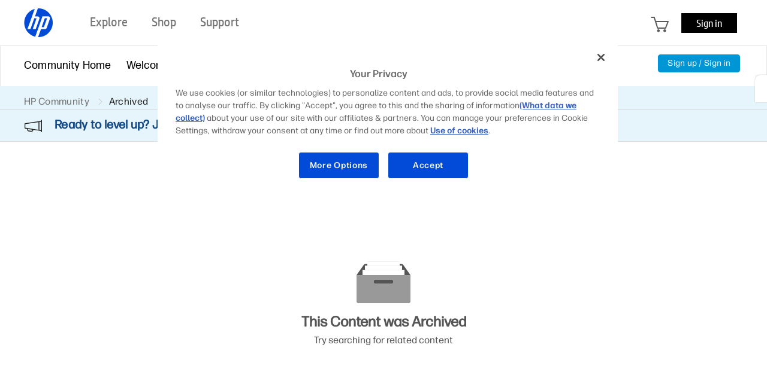

--- FILE ---
content_type: application/javascript
request_url: https://mastiff.ext.hp.com/gw/hpit/cs/mastiff/1.0/supportcommunity/HP_scraper.js
body_size: 30696
content:
sessionStorage.setItem("mastiffdebug", sessionStorage.getItem("mastiffdebug") || "false");

const mastiffdebug = sessionStorage.getItem("mastiffdebug") === "true";

const mastiffUrl = mastiffdebug ?
    "https://mastiff-itg.ext.hp.com/gw/hpit/cs/mastiff.itg/1.0/MastiffService-1/getOffer"
    : "https://mastiff.ext.hp.com/gw/hpit/cs/mastiff/1.0/MastiffService-1/getOffer";

sessionStorage.setItem("mastiffdebug", mastiffdebug.toString());


window.setTimeout(monitorCookieAndHarvestData, 0);

var offerResults = null;
var reqObj = {};
var LeadOfferIndex = 1;

var relatedHPServicesContainer = "<div class=relatedServiceContainer  id=spos-right-top> <style> #spos-right-column-placeholder{ width: 100%; } .relatedServiceContainer { background: #ffffff; box-shadow: 0px 4px 16px 0px rgba(33, 33, 33, 0.1); border-radius: 16px; margin-top: 0; margin-bottom: 25px; padding: 20px; } .relatedServiceTitle { color: #000; display: inline-block; font-weight: 400; font-size: 24px; margin-bottom: 20px; line-height: 32px; font-family: 'Forma DJR Micro'; text-overflow: ellipsis; overflow: hidden; white-space: nowrap; max-width: 100%; } .relatedServiceOfferContainer { border-top: 1px solid #e6e6e6; padding-top: 20px; } </style> <div class=relatedServiceTitle>Related HP Services</div> <div class=relatedServiceOfferContainer></div> </div>";

var exploreAtHPContainer = "<div class=exploreAtHP  id=spos-right-Carousel> <style> #spos-right-column-placeholder{ width: 100%; } .exploreAtHP { border-radius: 16px; background: #FFFFFF; box-shadow: 0px 4px 16px 0px rgba(33, 33, 33, 0.1); position: relative; padding: 20px; } .exploreAtHP #navigation { position: absolute; display: flex; right: 15.57px; bottom: -20px; padding: 0px 10px; align-items: center; height: 56px; border-radius: 16px; background: #FFFFFF; box-shadow: 0 1px 4px 1px #21212133; } .exploreAtHP .elipse { background: #0278AB; border-radius: 50%; cursor: pointer; margin: 0px 8px 0px 8px; width: 30px; height: 30px; position: relative; } .disabledElipse { background: #ADADAD; border-radius: 50%; margin: 0px 8px 0px 8px; width: 30px; height: 30px; position: relative; } .disabledElipse:focus { box-shadow: none } .exploreAtHP .elipse:hover, .exploreAtHP .elipse:focus{ transition: all .5s; background: #035C84; outline: none; } .exploreAtHP .elipse:active { transform: scale(0.9); } .exploreAtHP .arrow { color: #FFF; width: 7.5px; height: 7.5px; position: absolute; top: 10.5px; } .exploreAtHP .left { border-bottom: 2px solid; border-left: 2px solid; transform: scaleY(1.2) rotate(45deg); left: 12px; } .exploreAtHP .right { border-bottom: 2px solid; border-left: 2px solid; transform: scaleY(1.2) rotate(-135deg); right: 12px; } .exploreAtHPTitle { color: #000; display: inline-block; font-weight: 400; font-size: 24px; width: 100%; max-width: 100%; overflow: hidden; white-space: nowrap; line-height: 32px; text-overflow: ellipsis; font-family: 'Forma DJR Micro'; border-bottom: 1px solid #e6e6e6; padding-bottom: 20px; white-space: nowrap; } /* @media screen and (min-width: 601px) and (max-width: 1158px) { .exploreAtHP { margin-right: 0px; } } */ @media screen and (max-width: 600px) { .exploreAtHP #navigation { right: -5px; } } </style> <div id=navigation> <a tabindex=0 class=elipse id=SPOS_navLeft onclick='nextSlide(-1)'> <div class='arrow left'></div> </a> <a tabindex=0 class=elipse id=SPOS_navRight onclick='nextSlide(1)'> <div class='arrow right'></div> </a> </div> <div class=exploreAtHPTitle>Explore More at HP</div> </div>";


function logInfo(...args) {
    if (mastiffdebug) console.info(...args);
}

logInfo("HP_scraper.js loaded locally");

function getCookieValue(cookieName) {
    const cookieArray = document.cookie.split(';');
    for (let i = 0; i < cookieArray.length; i++) {
        const cookie = cookieArray[i].trim();
        if (cookie.startsWith(cookieName)) {
            return cookie.split('=')[1];
        }
    }
}

function getCookieConsent() {
    const cookieValue = getCookieValue('hpeuck_prefs');
    if (cookieValue && cookieValue.length === 4) {
        logInfo("Cookie Value: ", cookieValue);
        return cookieValue[1] === '0' ? 'N' : 'Y';
    }
    return 'N';
}

function monitorCookieAndHarvestData() {
    logInfo("Monitoring Cookie Value changes");
    let prevAnswerCookies = getCookieValue("hpeuck_answ");

    if (prevAnswerCookies === "1") {
        harvestData();
        return;
    }

    const intervalId = setInterval(() => {
        const currAnswerCookies = getCookieValue("hpeuck_answ");
        if (currAnswerCookies && currAnswerCookies !== prevAnswerCookies && currAnswerCookies === "1") {
            logInfo("Cookie Value Changed");
            harvestData();
            prevAnswerCookies = currAnswerCookies;
            clearInterval(intervalId);
        }
    }, 2000);
}

function harvestData() {
    logInfo("harvestData()");
    var user = {};
    var product = {};
    var warranty = {};
    reqObj.requestId = createReqId();
    reqObj.offerLocations = "";
    reqObj.offerName = "";
    reqObj.acceptanceLevel = "";
    reqObj.consent = getCookieConsent();
    user.callerId = "hpcommunity";

    user.sessionId = "";
    user.pageId = pageName();
    user.HPID = "";
    user.intent = intent();
    user.locale = globalDataLayer.userCountry + "-" + globalDataLayer.LanguageCode;
    user.countryCode = globalDataLayer.userCountry;
    user.language = globalDataLayer.LanguageCode;
    user.deviceType = globalDataLayer.threadDetails ?.OS !== undefined ? globalDataLayer.threadDetails.OS : "";
    user.activeHealth = "";
    user.isNewCustomer = "";
    user.emailOffers = "";
    user.gender = globalDataLayer.threadDetails ?.hasSolution !== undefined ? globalDataLayer.threadDetails.hasSolution : "";
    user.smartFriend = "";
    user.customerType = "";
    user.documentId = documentId();

    product.modelNumber = null;
    product.serialNumber = null;
    product.partNumber = "";
    product.productRegion = "";
    product.productEndOfLifeCycle = "";
    product.productEndOfSupportCycle = "";
    product.productType = "";
    product.productLine = "";
    product.productSegment = "";
    product.productCategory = "";
    product.productSubCategory = "";
    product.productSeries = "";
    product.productSeriesOid = "";
    product.productSupportCategoryName = "";
    product.productName = globalDataLayer.threadDetails ?.product !== undefined ? globalDataLayer.threadDetails.product : "";
    product.productNameOid = "";
    product.productReleasedate = "";
    product.platform = "";
    product.includeHTML = "";
    product.carePackEligible = "";
    product.currentActiveCarePack = "";
    product.instantInkEligible = "";
    product.instantInkCapability = "";
    product.inkLevel = "";
    product.instantInkSubscriptionStatus = "";
    product.loi = "";

    warranty.warrantyState = "";
    warranty.warrantyStatus = "";
    warranty.warrantyStatusDetail = "";
    warranty.warrantyStatusCode = "";
    warranty.warrantyCaption = "";
    warranty.warrantyStartdate = "";
    warranty.warrantyEnddate = "";
    warranty.warrantyRemainingDays = "";
    warranty.warrantyTypeCode = "";
    warranty.warrantyProductTypeCode = "";
    warranty.warrantyCoveragePeriod = "";

    if (product.modelNumber === null) {
        product.modelNumber = "";
    } else {
        if (product.modelNumber.indexOf("#") > 0)
            product.modelNumber = product.modelNumber.substring(0, product.modelNumber.length - 4);
    }
    if (product.serialNumber === null) {
        product.serialNumber = "";
    }
    if (product.productName === null) {
        product.productName = "";
    }
    if (product.productNameOid === null) {
        product.productNameOid = "";
    }

    product.warranty = warranty;
    reqObj.product = product;
    reqObj.user = user;

    if (user.sessionId == null || user.sessionId == "") {
        if (localStorage == null || typeof (localStorage) == "undefined") {
            var mastiffSessionId = reqObj.requestId.substring(reqObj.requestId.length - 10);
        } else {
            var mastiffSessionId = localStorage.getItem('MastiffSessionId');
            if (mastiffSessionId == null || mastiffSessionId == "" || typeof (mastiffSessionId) == "undefined") {
                mastiffSessionId = reqObj.requestId.substring(reqObj.requestId.length - 10);
                localStorage.setItem('MastiffSessionId', mastiffSessionId);
            }
        }
        reqObj.user.sessionId = mastiffSessionId;
    }


    logInfo("Request Object");
    logInfo(reqObj);

    $.ajax({
        url: mastiffUrl,
        type: "POST",
        async: true,
        data: encodeURIComponent(JSON.stringify(reqObj)),
        contentType: "application/x-www-form-urlencoded; charset=UTF-8",
        success: function (result) {
            offerResults = result;
            logInfo("Final Response Object");
            logInfo(offerResults);
            if (offerResults.offerCount > 0) {
                renderOffers(offerResults);
            }
        },
        error: function (XMLHttpRequest, textStatus, errorThrown) {
            logInfo(XMLHttpRequest.status);
            logInfo(textStatus);
            logInfo(errorThrown);
        },
        timeout: 7000
    });

}

function renderOffers(offerResults) {
    logInfo("renderOffers()");

    var primaryOffers = offerResults.offers.offer.filter(
        offer => offer.templatePosition === "primary" && offerFilterContent(offer, offer.templatePosition));

    var secondaryOffers = offerResults.offers.offer.filter(
        offer => offer.templatePosition === "secondary" && offerFilterContent(offer, offer.templatePosition));

    var carouselOffers = offerResults.offers.offer.filter(
        offer => offer.templatePosition === "carousel" && offerFilterContent(offer, offer.templatePosition));

    logInfo("Primary Offers: ", primaryOffers);
    logInfo("Secondary Offers: ", secondaryOffers);
    logInfo("Carousel Offers: ", carouselOffers);


    if (secondaryOffers.length > 0) {
        renderFooterOffer(secondaryOffers[0]);
    } else {
        logInfo("No offers to render on the footer");
        hideFooterDiv();
    }

    if (pageName() === "home") {
        var homeOffers = carouselOffers;
        if (homeOffers.length > 0) {
            renderHomeCarouselOffers(homeOffers);
            window.createSPOSBannerCarousel();
            for (let i = 0; i < homeOffers.length; i++) {
                const element = homeOffers[i];
                const divId = "SPOS_" + element.templatePosition + "_" + element.name;
                $("#" + divId).keypress(function (e) {
                    var code = e.keyCode || e.which;
                    if (code == 13) {
                        offerClickEvent(reqObj, offerResults.offers.offer, this.id);
                    }
                });
                $("#" + divId).click(function () {
                    offerClickEvent(reqObj, offerResults.offers.offer, this.id);
                });
            }
        } else {
            logInfo("No offers to render on the home page");
            hideHomeCarouselBanner();
        }
    }

    if (pageName() === "solution") {
        if (primaryOffers.length > 0) {
            renderSolutionPrimaryOffer(primaryOffers);
        } else {
            logInfo("No primary offers to render on the solution page");
            hideSolutionPrimaryOffer();
        }

        if (carouselOffers.length > 0) {
            renderSolutionCarouselOffers(carouselOffers);
        } else {
            logInfo("No carousel offers to render on the solution page");
            hideSolutionCarouselOffer();
        }
    }
    return;
}

function offerFilterContent(offer, templatePosition) {

    if (!isDefined(offer.html)) {
        return false;
    }

    if (!isDefined(offer.storeURL)) {
        return false;
    }


    switch (templatePosition) {
        case "primary":
            return (
                isDefined(offer.primaryText1) &&
                isDefined(offer.primaryText2) &&
                isDefined(offer.primaryButtonText)
            );
        case "secondary":
            return (
                isDefined(offer.primaryButtonText)
            );
        case "carousel":
            return (
                isDefined(offer.imageURL) &&
                isDefined(offer.primaryText1) &&
                isDefined(offer.primaryText2) &&
                isDefined(offer.primaryButtonText)
            );
        default:
            return false;
    }
}

async function renderSolutionPrimaryOffer(primaryOffers) {
    logInfo("renderSolutionPrimaryOffer()", primaryOffers);
    await waitForElement("#spos-right-column-placeholder");
    for (let i = 0; i < primaryOffers.length; i++) {
        if (isDefined(primaryOffers[i])) {
            $("#spos-right-column-placeholder").html(relatedHPServicesContainer);
            renderPrimaryOffer(primaryOffers[i]);
            break;
        }
    }
}

function renderPrimaryOffer(primaryOffer) {
    logInfo("renderPrimaryOffer()", primaryOffer);
    var divId = "";
    divId = divId.concat("SPOS_", primaryOffer.templatePosition, "_", primaryOffer.name);
    htmlTemplate = primaryOffer.html;
    htmlTemplate = htmlTemplate.replace("%primaryText1%", primaryOffer.primaryText1);
    htmlTemplate = htmlTemplate.replace("%primaryText2%", primaryOffer.primaryText2);
    htmlTemplate = htmlTemplate.replace("%primaryButtonText%", primaryOffer.primaryButtonText);
    htmlTemplate = htmlTemplate.replace("%divId%", divId);

    $(".relatedServiceOfferContainer").html(htmlTemplate);

    $("#" + divId).keypress(function (e) {
        var code = e.keyCode || e.which;
        if (code === 13) {
            offerClickEvent(reqObj, offerResults.offers.offer, this.id);
        }
    });
    $("#" + divId).click(function () {
        offerClickEvent(reqObj, offerResults.offers.offer, this.id);
    });
}

function hideSolutionPrimaryOffer() {
    logInfo("hideSolutionPrimaryOffer()");
    $("#spos-right-top").remove();
}

async function renderSolutionCarouselOffers(carouselOffers) {
    await waitForElement("#spos-right-column-placeholder");
    $("#spos-right-column-placeholder").append(exploreAtHPContainer);
    renderCarouselOffers(carouselOffers);
}

function renderCarouselOffers(carouselOffers) {
    logInfo("renderCarouselOffers()", carouselOffers);
    var elements = carouselOffers;
    var carouselPosition = "carousel";
    var sortedElements = elements.filter(element => element.templatePosition === carouselPosition);

    var carouselEmpty = !($(".ExploreAtHPOfferTemplate").length);
    if (carouselEmpty) {
        for (i = 0; i < sortedElements.length; i++) {
            CarouselOfferContent(sortedElements[i], "Missing");
        }
    } else {
        for (j = 0; j < sortedElements.length; j++) {
            CarouselOfferContent(sortedElements[j], j);
        }
    }

    if (document.getElementsByClassName("ExploreAtHPOfferTemplate").length === 1) {
        var navigationDiv = document.getElementById('navigation');
        navigationDiv.style.display = "none";
    }
    $("#SPOS_navLeft").keypress(function (event) {
        var code = event.keyCode || event.which;
        if (code === 13) {
            nextSlide(-1);
        }
    });
    $("#SPOS_navRight").keypress(function (event) {
        var code = event.keyCode || event.which;
        if (code === 13) {
            nextSlide(1);
        }
    });
    sliderClassName = "ExploreAtHPOfferTemplate";
    navBulletAvailable = false;
    displaySlides(slide_index);
}

function CarouselOfferContent(offerElement, firstIndex) {
    logInfo("CarouselOfferContent()", offerElement, firstIndex);
    var divId = "";
    divId = divId.concat("SPOS_", offerElement.templatePosition, "_", offerElement.name);
    var LeadOffer = {};
    var GDLOfferName = "LeadOffer" + (LeadOfferIndex);
    LeadOffer.OfferID = divId;
    LeadOffer.OfferClicked = "no";
    LeadOffer.SPOStemplate = "2";




    var htmlTemplate = offerElement.html;
    htmlTemplate = htmlTemplate.replace("%imageURL%", offerElement.imageURL);
    htmlTemplate = htmlTemplate.replace("%primaryText1%", offerElement.primaryText1);
    htmlTemplate = htmlTemplate.replace("%primaryText2%", offerElement.primaryText2);
    htmlTemplate = htmlTemplate.replace("%primaryButtonText%", offerElement.primaryButtonText);
    htmlTemplate = htmlTemplate.replace("%divId%", divId);

    if (firstIndex !== "Missing") {
        $(htmlTemplate).insertBefore($('.ExploreAtHPOfferTemplate').eq(firstIndex));
    } else {
        $("#spos-right-Carousel").append(htmlTemplate);
    }

    allocateRecEngPrices(offerElement.strikePrice, offerElement.incartPrice, divId);

    $("#" + divId).find('a').attr({ title: offerElement.primaryButtonText, alt: offerElement.offerType });
    LeadOffer.offerShown = "yes";
    if (offerElement.imageURL === null || offerElement.imageURL === "null" || offerElement.imageURL === "") {
        $("#" + divId).attr('style', "color: #212121 !important");
    } else {
        $("#" + divId).find('img').attr({ title: offerElement.primaryButtonText, alt: offerElement.offerType });
    }
    if (reqObj.user.language === "ar" || reqObj.user.language === "he")
        $(".promoCarouselOffer").css("text-align", "right").eq();
    $("#" + divId).attr("aria-label", offerElement.offerType);
    $("#" + divId).attr("tabindex", 0);
    $("#" + divId).keypress(function (e) {
        var code = e.keyCode || e.which;
        if (code === 13) {
            offerClickEvent(reqObj, offerResults.offers.offer, this.id);
        }

    });
    $("#" + divId).click(function () {
        offerClickEvent(reqObj, offerResults.offers.offer, this.id);
    });

    if ((typeof (globalDataLayer.SPOSOffers) !== "undefined") && (globalDataLayer.SPOSOffers !== null)) {
        globalDataLayer.SPOSOffers[GDLOfferName] = LeadOffer;
        LeadOfferIndex++;
    }
}

function hideSolutionCarouselOffer() {
    logInfo("hideSolutionCarouselOffer()");
    $("#spos-right-Carousel").remove();
}

function renderHomeCarouselOffers(homeOffers) {
    logInfo("renderHomeCarouselOffers()");
    for (let i = 0; i < homeOffers.length; i++) {
        const element = homeOffers[i];
        showCarouselBanner(element, i + 1);
    }
}

function hideHomeCarouselBanner() {
    logInfo("hideHomeCarouselBanner()");
    $('.custom-homepage-spos-slider').hide();
}

function showCarouselBanner(offerElement, order) {
    logInfo("showCarouselBanner()", offerElement);

    var divId = "";
    divId = divId.concat("SPOS_", offerElement.templatePosition, "_", offerElement.name);


    var htmlTemplate = offerElement.html;
    htmlTemplate = htmlTemplate.replace("%LargeBannerImgPlaceholder%", offerElement.imageURL);
    htmlTemplate = htmlTemplate.replace("%LargeBannerTitleplaceholder%", offerElement.primaryText1);
    htmlTemplate = htmlTemplate.replace("%LargeBannerDescriptionplaceholder%", offerElement.primaryText2);
    htmlTemplate = htmlTemplate.replace("%LargeBannerCTAplaceholder%", offerElement.primaryButtonText);
    htmlTemplate = htmlTemplate.replace("%LargeBannerCTADivId%", divId);

    if ($("#mastiff-spos-" + order).length === 0) {
        $("#mastiff-spos-carousel").append("<li><div class='slides'><div id='mastiff-spos-" + order + "'></div></div></li>");
    }
    if ($("#mastiff-spos-" + order).children().length === 0) {
        $("#mastiff-spos-" + order).html(htmlTemplate);
    }
}

function renderFooterOffer(offer) {
    logInfo("renderFooterOffer()");

    var divId = "";
    divId = divId.concat("SPOS_", offer.templatePosition, "_", offer.name);

    var html = offer.html;
    logInfo("Offer: ", offer);
    html = html.replace("%primaryButtonText%", offer.primaryButtonText);
    html = html.replace("%divId%", divId);
    logInfo("HTML: ", html);

    $(".spos-footer-placeholder").html(html);

    $("#" + divId).keypress(function (e) {
        var code = e.keyCode || e.which;
        if (code === 13) {
            offerClickEvent(reqObj, offerResults.offers.offer, this.id);
        }
    });
    $("#" + divId).click(function () {
        offerClickEvent(reqObj, offerResults.offers.offer, this.id);
    });


}

function hideFooterDiv() {
    logInfo("removeFooterDiv()");
    $(".spos-footer-placeholder").hide();
}


var slide_index = 1;
var myVarTimeout;
var sliderClassName = "ExploreAtHPOfferTemplate";
var navBulletAvailable = false;
var sliderAuto = true;
var sliderDelay = 5000;

function nextSlide(n) {
    displaySlides(slide_index += n);
}

function currentSlide(n) {
    displaySlides(slide_index = n);
}

function displaySlides(n) {
    clearTimeout(myVarTimeout);
    var i;
    var slides = document.getElementsByClassName(sliderClassName);
    if (navBulletAvailable) {
        var bullets = document.querySelectorAll(".nav-bullet");
    }
    if (sliderAuto) {
        if (n > slides.length) { slide_index = 1; }
        if (n < 1) { slide_index = slides.length; }
    } else if (!sliderAuto) {
        if (n > slides.length) { slide_index = slides.length; return }
        if (n < 1) { slide_index = 1; return; }
        if (n < slides.length || n > 1) {
            $("#SPOS_navRight, #SPOS_navLeft").addClass('elipse').removeClass('disabledElipse').attr('tabindex', '0');
        }
    }
    if (!sliderAuto) {
        if (slide_index === slides.length) { $("#SPOS_navRight").addClass('disabledElipse').removeClass('elipse').attr('tabindex', '-1'); }
        if (slide_index === 1) { $("#SPOS_navLeft").addClass('disabledElipse').removeClass('elipse').attr('tabindex', '-1'); }
    }
    for (i = 0; i < slides.length; i++) {
        slides[i].style.display = "none";
        if (navBulletAvailable) {
            bullets[i].classList.remove("nav-bullet-active");
        }
    }

    slides[slide_index - 1].style.display = "block";
    if (navBulletAvailable) {
        bullets[slide_index - 1].className += " nav-bullet-active";
    }
    if (sliderAuto) {
        myVarTimeout = setTimeout(showSlidesAuto, sliderDelay);
    }
}

function showSlidesAuto() {
    clearTimeout(myVarTimeout);
    var i;
    var slides = document.getElementsByClassName(sliderClassName);
    if (navBulletAvailable) {
        var bullets = document.querySelectorAll(".nav-bullet");
    }

    for (i = 0; i < slides.length; i++) {
        slides[i].style.display = "none";
    }
    if (navBulletAvailable) {
        for (i = 0; i < bullets.length; i++) {
            bullets[i].classList.remove("nav-bullet-active");
        }
    }
    slide_index++;
    if (slide_index > slides.length) { slide_index = 1; }
    slides[slide_index - 1].style.display = "block";
    if (navBulletAvailable) {
        bullets[slide_index - 1].className += " nav-bullet-active";
    }
    myVarTimeout = setTimeout(showSlidesAuto, sliderDelay);
}



function offerClickEvent(acceptOfferReqObj, offerList, elementIdClicked) {
    logInfo("offerClickEvent()", elementIdClicked);
    for (offerIndividual in offerList) {
        if (elementIdClicked.replace(/SPOS_/, "") === offerList[offerIndividual].templatePosition + "_" + offerList[offerIndividual].name) {
            var offerElement = offerList[offerIndividual];
            logInfo("Offer Element: ", offerElement);
            break;
        }
    }
    acceptOfferReqObj.offerName = offerElement.name;
    acceptOfferReqObj.acceptanceLevel = "Accepted";


    $.ajax({
        url: mastiffUrl,
        type: "POST",
        async: true,
        data: encodeURIComponent(JSON.stringify(acceptOfferReqObj)),
        contentType: "application/x-www-form-urlencoded; charset=UTF-8",
        success: function (result) {

            logInfo("Response object - Offer accepted.");
        },
        error: function (XMLHttpRequest, textStatus, errorThrown) {

            logInfo("ERROR");

            logInfo(XMLHttpRequest);
            logInfo(textStatus);
            logInfo(errorThrown);
        }
    });

    var finalStoreUrl = offerElement.storeURL;
    if (offerElement.storeURL.indexOf("MAS-") < 0) {
        var googleTag = "Offer_id=MAS-" + reqObj.requestId + "_" + offerElement.name;
        if (offerElement.storeURL.indexOf("?") > -1) {
            finalStoreUrl = offerElement.storeURL + "&" + googleTag;
        } else {
            finalStoreUrl = offerElement.storeURL + "?" + googleTag;
        }
    }

    window.open(finalStoreUrl, '_blank');
}

function createReqId() {

    var timestamp = Date.now();
    var tsLength = String(timestamp).length;
    var randStrLen = 20 - parseInt(tsLength);
    var characters = 'ABCDEFGHIJKLMNOPQRSTUVWXYZabcdefghijklmnopqrstuvwxyz0123456789';
    var charactersLength = characters.length;
    var result = "";

    for (var i = 0; i < randStrLen; i++) {
        result += characters.charAt(Math.floor(Math.random() * charactersLength));
    }

    return String(timestamp).concat(result);
}

function AcceptOffer(acceptOfferReqObj) {

    $.ajax({
        url: mastiffUrl,
        method: "POST",
        async: true,
        data: encodeURIComponent(JSON.stringify(acceptOfferReqObj)),
        contentType: "application/x-www-form-urlencoded; charset=UTF-8",
        success: function (result) {

            logInfo("Response object - Offer accepted.");
        },
        error: function (XMLHttpRequest, textStatus, errorThrown) {

            logInfo("ERROR");

            logInfo(XMLHttpRequest);
            logInfo(textStatus);
            logInfo(errorThrown);
        }
    });

}

function pageName() {
    const urlSegments = window.location.pathname.split("/");

    if (!urlSegments[1]) {
        reqObj.offerLocations = "carousel,secondary";
        return "home";
    }

    if (isDefined(globalDataLayer) &&
        isDefined(globalDataLayer.threadDetails) &&
        isDefined(globalDataLayer.threadDetails.categoryTitle)) {
        reqObj.offerLocations = "primary,secondary,carousel";
        return "solution";
    }

    reqObj.offerLocations = "secondary";
    return "generic";
}

function intent() {
    const threadDetails = globalDataLayer ?.threadDetails;
    if (!threadDetails) {
        return "";
    }
    var intent = `${threadDetails.categoryTitle}|${threadDetails.boardTitle}|${threadDetails.labels.replace(/,/g, "*")}|${threadDetails.tags.replace(/,/g, "*")}`;
    intent = intent.replace(/&amp;/g, "and");
    return intent;
}

function documentId() {
    const urlSegments = window.location.pathname.split("/");
    return urlSegments[5] ? urlSegments[5] : "";
}

function waitForElement(selector, parent) {
    logInfo("waiting for element", selector);
    return new Promise((resolve, reject) => {
        const element = document.querySelector(selector);
        if (element) {
            logInfo(selector, "element found using querySelector");
            resolve(element);
            return;
        }

        const observer = new MutationObserver((mutations, obs) => {
            const element = document.querySelector(selector);
            if (element) {
                logInfo(selector, "element found using observer");
                resolve(element);
                obs.disconnect();
            }
        });

        let parentNode = document.body;
        if (parent) {
            const parentElement = document.querySelector(parent);
            if (parentElement) {
                parentNode = parentElement;
            } else {
                logInfo(`Parent element "${parent}" not found. Defaulting to document.body`);
            }
        }

        logInfo("observing", parentNode);

        observer.observe(parentNode, {
            childList: true,
            subtree: true
        });


        const timeoutDuration = 30000;
        setTimeout(() => {
            observer.disconnect();
            logInfo("waited ", timeoutDuration, "ms for ", selector)
            reject(new Error("Observer timed out when waiting for element" + selector));
        }, timeoutDuration);

    });
}

function isDefined(variableName) {
    return variableName !== undefined && variableName !== null && variableName !== '' && variableName !== 'null';
}

var strikeP = 0;
var inCartP = 0;
var discountPercentage = 0;
var currency;
const currencies = {
    us: '&#36;%price%',
    de: '&#128;%price%',
    ch: 'fr. %price%',
    se: '%price% kr',
    gb: '£%price%',
    au: '$%price%',
    ca: '$%price%',
    cl: '$%price%',
    in: '₹ %price%',
    ar: '$ %price%',
    my: 'RM %price%',
    mx: '$%price%',
    sg: '$%price%',
    pe: 'S/.%price%',
    hk: 'HK$ %price%',
    kr: '₩ %price%',
    za: 'R %price%',
    vn: '%price% ₫',
    tw: '元 %price%',
    tr: '%price% ₺',
    th: '%price% ฿',
    sa: '%price% ﷼',
    ru: '%price% ₽',
    ro: '%price% RON',
    pl: '%price% zł',
    ph: '₱ %price%',
    nz: '%price%',
    no: 'kr %price%',
    ma: '%price% .د.م.',
    kp: '₩ %price%',
    jp: '¥ %price%',
    il: '₪ %price%',
    id: 'Rp %price%',
    hu: '%price% Ft',
    hr: '€ %price%',
    dk: 'kr. %price%',
    cz: '%price% Kč',
    cn: '¥ %price%',
    br: 'R$ %price%',
    bg: '%price% лв',
    an: '€ %price%'
};

function allocateRecEngPrices(offerElementStrikePrice, offerElementIncartPrice, divId) {
    var strikePDiv = $("#" + divId).find(".strikePricePlaceholder");
    var inCartPDiv = $("#" + divId).find(".incartPricePlaceholder");
    var discountPercentageDiv = $("#" + divId).find(".discountPercentage");
    if ((offerElementIncartPrice !== 0 && offerElementIncartPrice !== null) || (offerElementStrikePrice !== 0 && offerElementStrikePrice !== null)) {
        currency = currencies[reqObj.user.countryCode];
        var formatPrice = (price) => Number.isInteger(price) ? price : price.toFixed(2);
        strikeP = formatPrice(Math.max(offerElementStrikePrice, offerElementIncartPrice));
        inCartP = formatPrice(Math.min(offerElementStrikePrice, offerElementIncartPrice));
        strikeP = strikeP == inCartP ? 0 : strikeP;
        if (strikeP > 0) discountPercentage = Math.round(((strikeP - inCartP) / strikeP) * 100);
        (strikeP !== null && strikeP !== 0 && strikePDiv.length) ? strikePDiv.html(currency.replace("%price%", strikeP)) : strikePDiv.hide();
        if (inCartP !== null && inCartP !== 0 && inCartPDiv.length) inCartPDiv.html(currency.replace("%price%", inCartP));
        if (discountPercentageDiv.length) (discountPercentage > 10) ? discountPercentageDiv.html(discountPercentage + "%") : discountPercentageDiv.hide();
    } else {
        if (strikePDiv.length) strikePDiv.hide();
        if (inCartPDiv.length) inCartPDiv.hide();
        if (discountPercentageDiv.length) discountPercentageDiv.hide();
    }
}
